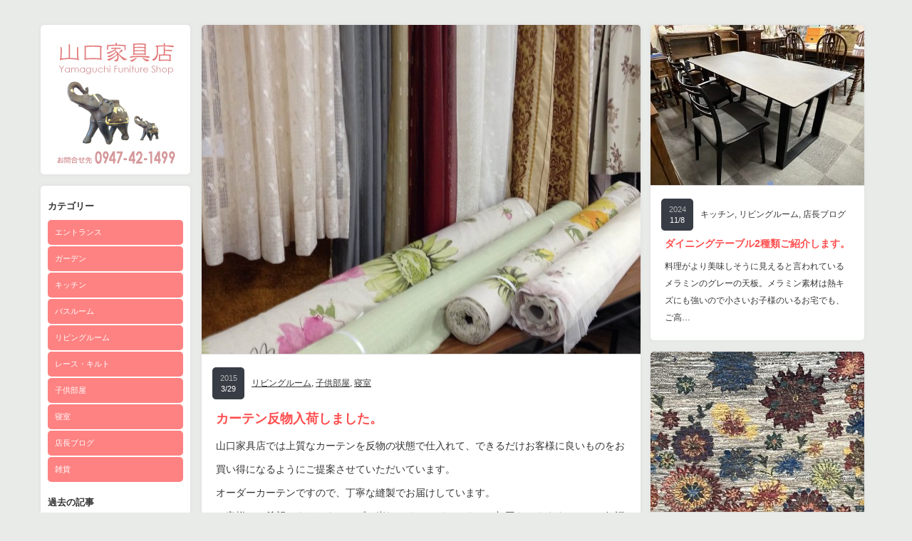

--- FILE ---
content_type: text/html; charset=UTF-8
request_url: http://yamaguchikaguten.com/living/377/
body_size: 9624
content:
<!DOCTYPE html PUBLIC "-//W3C//DTD XHTML 1.1//EN" "http://www.w3.org/TR/xhtml11/DTD/xhtml11.dtd">
<!--[if IE 7]>
<html class="ie7" xmlns="http://www.w3.org/1999/xhtml">
<![endif]-->
<!--[if IE 8]>
<html class="ie8" xmlns="http://www.w3.org/1999/xhtml">
<![endif]-->
<!--[if !IE]><!-->
<html xmlns="http://www.w3.org/1999/xhtml">
<!--<![endif]-->
<head profile="http://gmpg.org/xfn/11">
<meta http-equiv="Content-Type" content="text/html; charset=UTF-8" />
<title>カーテン反物入荷しました。 | 創業69年 田川市伊田の山口家具店</title>
<meta name="description" content="山口家具店では上質なカーテンを反物の状態で仕入れて、できるだけお客様に良いものをお買い得になるようにご提案させていただいています。オーダーカーテンですので、丁寧な縫製でお届けしています。" />
<link rel="alternate" type="application/rss+xml" title="創業69年 田川市伊田の山口家具店 RSS Feed" href="http://yamaguchikaguten.com/feed/" />
<link rel="alternate" type="application/atom+xml" title="創業69年 田川市伊田の山口家具店 Atom Feed" href="http://yamaguchikaguten.com/feed/atom/" /> 
<link rel="pingback" href="http://yamaguchikaguten.com/xmlrpc.php" />


<link rel="stylesheet" href="http://yamaguchikaguten.com/wp-content/themes/grider_tcd015/style.css" type="text/css" />
<link rel="stylesheet" href="http://yamaguchikaguten.com/wp-content/themes/grider_tcd015/comment-style.css" type="text/css" />
<link rel="stylesheet" href="http://yamaguchikaguten.com/wp-content/themes/grider_tcd015/color/color4.css" type="text/css" />
<!--[if IE 7]>
<link rel="stylesheet" href="http://yamaguchikaguten.com/wp-content/themes/grider_tcd015/ie7.css" type="text/css" />
<![endif]-->
<link rel="stylesheet" href="http://yamaguchikaguten.com/wp-content/themes/grider_tcd015/japanese.css" type="text/css" />

 

<!-- All in One SEO Pack 2.7.3 by Michael Torbert of Semper Fi Web Design[456,496] -->
<meta name="description"  content="山口家具店では上質なカーテンを反物の状態で仕入れて、できるだけお客様に良いものをお買い得になるようにご提案させていただいています。 オーダーカーテンですので、丁寧な縫製でお届けしています。 お客様のお希望により、ウェーブの崩れにくい、パーマネント加工もできますので、ご好評いただいています。 サンゲツ、東リ、リリカラなどの有名メーカーのカーテンももちろん割引していますので、お問い合わせください。" />

<link rel="canonical" href="http://yamaguchikaguten.com/living/377/" />
<!-- /all in one seo pack -->
<link rel='dns-prefetch' href='//s0.wp.com' />
<link rel='dns-prefetch' href='//secure.gravatar.com' />
<link rel='dns-prefetch' href='//s.w.org' />
<link rel="alternate" type="application/rss+xml" title="創業69年 田川市伊田の山口家具店 &raquo; カーテン反物入荷しました。 のコメントのフィード" href="http://yamaguchikaguten.com/living/377/feed/" />
		<script type="text/javascript">
			window._wpemojiSettings = {"baseUrl":"https:\/\/s.w.org\/images\/core\/emoji\/11\/72x72\/","ext":".png","svgUrl":"https:\/\/s.w.org\/images\/core\/emoji\/11\/svg\/","svgExt":".svg","source":{"concatemoji":"http:\/\/yamaguchikaguten.com\/wp-includes\/js\/wp-emoji-release.min.js?ver=4.9.26"}};
			!function(e,a,t){var n,r,o,i=a.createElement("canvas"),p=i.getContext&&i.getContext("2d");function s(e,t){var a=String.fromCharCode;p.clearRect(0,0,i.width,i.height),p.fillText(a.apply(this,e),0,0);e=i.toDataURL();return p.clearRect(0,0,i.width,i.height),p.fillText(a.apply(this,t),0,0),e===i.toDataURL()}function c(e){var t=a.createElement("script");t.src=e,t.defer=t.type="text/javascript",a.getElementsByTagName("head")[0].appendChild(t)}for(o=Array("flag","emoji"),t.supports={everything:!0,everythingExceptFlag:!0},r=0;r<o.length;r++)t.supports[o[r]]=function(e){if(!p||!p.fillText)return!1;switch(p.textBaseline="top",p.font="600 32px Arial",e){case"flag":return s([55356,56826,55356,56819],[55356,56826,8203,55356,56819])?!1:!s([55356,57332,56128,56423,56128,56418,56128,56421,56128,56430,56128,56423,56128,56447],[55356,57332,8203,56128,56423,8203,56128,56418,8203,56128,56421,8203,56128,56430,8203,56128,56423,8203,56128,56447]);case"emoji":return!s([55358,56760,9792,65039],[55358,56760,8203,9792,65039])}return!1}(o[r]),t.supports.everything=t.supports.everything&&t.supports[o[r]],"flag"!==o[r]&&(t.supports.everythingExceptFlag=t.supports.everythingExceptFlag&&t.supports[o[r]]);t.supports.everythingExceptFlag=t.supports.everythingExceptFlag&&!t.supports.flag,t.DOMReady=!1,t.readyCallback=function(){t.DOMReady=!0},t.supports.everything||(n=function(){t.readyCallback()},a.addEventListener?(a.addEventListener("DOMContentLoaded",n,!1),e.addEventListener("load",n,!1)):(e.attachEvent("onload",n),a.attachEvent("onreadystatechange",function(){"complete"===a.readyState&&t.readyCallback()})),(n=t.source||{}).concatemoji?c(n.concatemoji):n.wpemoji&&n.twemoji&&(c(n.twemoji),c(n.wpemoji)))}(window,document,window._wpemojiSettings);
		</script>
		<style type="text/css">
img.wp-smiley,
img.emoji {
	display: inline !important;
	border: none !important;
	box-shadow: none !important;
	height: 1em !important;
	width: 1em !important;
	margin: 0 .07em !important;
	vertical-align: -0.1em !important;
	background: none !important;
	padding: 0 !important;
}
</style>
<link rel='stylesheet' id='dashicons-css'  href='http://yamaguchikaguten.com/wp-includes/css/dashicons.min.css?ver=4.9.26' type='text/css' media='all' />
<link rel='stylesheet' id='jetpack-widget-social-icons-styles-css'  href='http://yamaguchikaguten.com/wp-content/plugins/jetpack/modules/widgets/social-icons/social-icons.css?ver=20170506' type='text/css' media='all' />
<link rel='stylesheet' id='jetpack_css-css'  href='http://yamaguchikaguten.com/wp-content/plugins/jetpack/css/jetpack.css?ver=6.5.4' type='text/css' media='all' />
<script type='text/javascript' src='http://yamaguchikaguten.com/wp-includes/js/jquery/jquery.js?ver=1.12.4'></script>
<script type='text/javascript' src='http://yamaguchikaguten.com/wp-includes/js/jquery/jquery-migrate.min.js?ver=1.4.1'></script>
<link rel='https://api.w.org/' href='http://yamaguchikaguten.com/wp-json/' />
<link rel='prev' title='だんだん暖かくなりますね。お天気のいい日にはお庭で・・・' href='http://yamaguchikaguten.com/garden/372/' />
<link rel='next' title='ご高齢の方にご提案です。' href='http://yamaguchikaguten.com/item/384/' />
<link rel='shortlink' href='https://wp.me/p54IPN-65' />
<link rel="alternate" type="application/json+oembed" href="http://yamaguchikaguten.com/wp-json/oembed/1.0/embed?url=http%3A%2F%2Fyamaguchikaguten.com%2Fliving%2F377%2F" />
<link rel="alternate" type="text/xml+oembed" href="http://yamaguchikaguten.com/wp-json/oembed/1.0/embed?url=http%3A%2F%2Fyamaguchikaguten.com%2Fliving%2F377%2F&#038;format=xml" />
<style data-context="foundation-flickity-css">/*! Flickity v2.0.2
http://flickity.metafizzy.co
---------------------------------------------- */.flickity-enabled{position:relative}.flickity-enabled:focus{outline:0}.flickity-viewport{overflow:hidden;position:relative;height:100%}.flickity-slider{position:absolute;width:100%;height:100%}.flickity-enabled.is-draggable{-webkit-tap-highlight-color:transparent;tap-highlight-color:transparent;-webkit-user-select:none;-moz-user-select:none;-ms-user-select:none;user-select:none}.flickity-enabled.is-draggable .flickity-viewport{cursor:move;cursor:-webkit-grab;cursor:grab}.flickity-enabled.is-draggable .flickity-viewport.is-pointer-down{cursor:-webkit-grabbing;cursor:grabbing}.flickity-prev-next-button{position:absolute;top:50%;width:44px;height:44px;border:none;border-radius:50%;background:#fff;background:hsla(0,0%,100%,.75);cursor:pointer;-webkit-transform:translateY(-50%);transform:translateY(-50%)}.flickity-prev-next-button:hover{background:#fff}.flickity-prev-next-button:focus{outline:0;box-shadow:0 0 0 5px #09F}.flickity-prev-next-button:active{opacity:.6}.flickity-prev-next-button.previous{left:10px}.flickity-prev-next-button.next{right:10px}.flickity-rtl .flickity-prev-next-button.previous{left:auto;right:10px}.flickity-rtl .flickity-prev-next-button.next{right:auto;left:10px}.flickity-prev-next-button:disabled{opacity:.3;cursor:auto}.flickity-prev-next-button svg{position:absolute;left:20%;top:20%;width:60%;height:60%}.flickity-prev-next-button .arrow{fill:#333}.flickity-page-dots{position:absolute;width:100%;bottom:-25px;padding:0;margin:0;list-style:none;text-align:center;line-height:1}.flickity-rtl .flickity-page-dots{direction:rtl}.flickity-page-dots .dot{display:inline-block;width:10px;height:10px;margin:0 8px;background:#333;border-radius:50%;opacity:.25;cursor:pointer}.flickity-page-dots .dot.is-selected{opacity:1}</style><style data-context="foundation-slideout-css">.slideout-menu{position:fixed;left:0;top:0;bottom:0;right:auto;z-index:0;width:256px;overflow-y:auto;-webkit-overflow-scrolling:touch;display:none}.slideout-menu.pushit-right{left:auto;right:0}.slideout-panel{position:relative;z-index:1;will-change:transform}.slideout-open,.slideout-open .slideout-panel,.slideout-open body{overflow:hidden}.slideout-open .slideout-menu{display:block}.pushit{display:none}</style>
<link rel='dns-prefetch' href='//v0.wordpress.com'/>
<style type='text/css'>img#wpstats{display:none}</style>
<!-- Jetpack Open Graph Tags -->
<meta property="og:type" content="article" />
<meta property="og:title" content="カーテン反物入荷しました。" />
<meta property="og:url" content="http://yamaguchikaguten.com/living/377/" />
<meta property="og:description" content="山口家具店では上質なカーテンを反物の状態で仕入れて、できるだけお客様に良いものをお買い得になるようにご提案させ&hellip;" />
<meta property="article:published_time" content="2015-03-29T08:43:14+00:00" />
<meta property="article:modified_time" content="2015-03-29T08:50:47+00:00" />
<meta property="og:site_name" content="創業69年 田川市伊田の山口家具店" />
<meta property="og:image" content="http://yamaguchikaguten.com/wp-content/uploads/2015/03/IMG_2740.jpg" />
<meta property="og:image:width" content="3264" />
<meta property="og:image:height" content="2448" />
<meta property="og:locale" content="ja_JP" />
<meta name="twitter:text:title" content="カーテン反物入荷しました。" />
<meta name="twitter:image" content="http://yamaguchikaguten.com/wp-content/uploads/2015/03/IMG_2740.jpg?w=640" />
<meta name="twitter:card" content="summary_large_image" />

<!-- End Jetpack Open Graph Tags -->
<style>.ios7.web-app-mode.has-fixed header{ background-color: rgba(238,232,235,.88);}</style>
<script type="text/javascript" src="http://yamaguchikaguten.com/wp-content/themes/grider_tcd015/js/jscript.js"></script>
<script type="text/javascript" src="http://yamaguchikaguten.com/wp-content/themes/grider_tcd015/js/scroll.js"></script>
<script type="text/javascript" src="http://yamaguchikaguten.com/wp-content/themes/grider_tcd015/js/comment.js"></script>
<script type="text/javascript" src="http://yamaguchikaguten.com/wp-content/themes/grider_tcd015/js/rollover.js"></script>



<style type="text/css">
body {
 font-size:14px;
 background:#e9ebe8}

.block, .banner_block img {
  box-shadow:0px 0px 5px 0px #ddd;
 }
</style>

</head>
<body class=" default">

 <div id="main_content" class="clearfix">

    <div id="left_col">

   <!-- logo -->
   <div class="block" id="logo_block_image">
<h1 id="logo" style="top:5px ; left:5px;">
<a href="http://yamaguchikaguten.com/" title="創業69年 田川市伊田の山口家具店" data-label="創業69年 田川市伊田の山口家具店">
<img src="http://yamaguchikaguten.com/wp-content/uploads/tcd-w/logo.jpg" alt="創業69年 田川市伊田の山口家具店" title="創業69年 田川市伊田の山口家具店" />
</a>
</h1>
</div>
   <div id="menu_block" class="block">

    <!-- category menu -->
        <div id="side_category">
     <h3 class="side_headline">カテゴリー</h3>
     <ul class="side_category">
      	<li class="cat-item cat-item-5"><a href="http://yamaguchikaguten.com/category/entrance/" >エントランス</a>
</li>
	<li class="cat-item cat-item-6"><a href="http://yamaguchikaguten.com/category/garden/" >ガーデン</a>
</li>
	<li class="cat-item cat-item-4"><a href="http://yamaguchikaguten.com/category/kitchen/" >キッチン</a>
</li>
	<li class="cat-item cat-item-7"><a href="http://yamaguchikaguten.com/category/bathroom/" >バスルーム</a>
</li>
	<li class="cat-item cat-item-1"><a href="http://yamaguchikaguten.com/category/living/" >リビングルーム</a>
</li>
	<li class="cat-item cat-item-10"><a href="http://yamaguchikaguten.com/category/lace/" >レース・キルト</a>
</li>
	<li class="cat-item cat-item-8"><a href="http://yamaguchikaguten.com/category/kidsroom/" >子供部屋</a>
</li>
	<li class="cat-item cat-item-3"><a href="http://yamaguchikaguten.com/category/bedroom/" >寝室</a>
</li>
	<li class="cat-item cat-item-11"><a href="http://yamaguchikaguten.com/category/blog/" >店長ブログ</a>
</li>
	<li class="cat-item cat-item-9"><a href="http://yamaguchikaguten.com/category/item/" >雑貨</a>
</li>
     </ul>
    </div>
    
    <!-- archive menu -->
        <div id="side_archive">
     <h3 class="side_headline">過去の記事</h3>
               <ul class="clearfix">
            <li><a href="http://yamaguchikaguten.com/date/2024/11/"><span class="year">2024</span><span class="month">11</span></a></li>
            <li><a href="http://yamaguchikaguten.com/date/2024/10/"><span class="year">2024</span><span class="month">10</span></a></li>
            <li><a href="http://yamaguchikaguten.com/date/2024/09/"><span class="year">2024</span><span class="month">9</span></a></li>
            <li><a href="http://yamaguchikaguten.com/date/2024/04/"><span class="year">2024</span><span class="month">4</span></a></li>
            <li><a href="http://yamaguchikaguten.com/date/2024/03/"><span class="year">2024</span><span class="month">3</span></a></li>
            <li><a href="http://yamaguchikaguten.com/date/2022/11/"><span class="year">2022</span><span class="month">11</span></a></li>
            <li><a href="http://yamaguchikaguten.com/date/2022/10/"><span class="year">2022</span><span class="month">10</span></a></li>
            <li><a href="http://yamaguchikaguten.com/date/2021/05/"><span class="year">2021</span><span class="month">5</span></a></li>
            <li><a href="http://yamaguchikaguten.com/date/2020/10/"><span class="year">2020</span><span class="month">10</span></a></li>
            <li><a href="http://yamaguchikaguten.com/date/2020/08/"><span class="year">2020</span><span class="month">8</span></a></li>
            <li><a href="http://yamaguchikaguten.com/date/2020/05/"><span class="year">2020</span><span class="month">5</span></a></li>
            <li><a href="http://yamaguchikaguten.com/date/2020/04/"><span class="year">2020</span><span class="month">4</span></a></li>
            <li><a href="http://yamaguchikaguten.com/date/2020/02/"><span class="year">2020</span><span class="month">2</span></a></li>
            <li><a href="http://yamaguchikaguten.com/date/2020/01/"><span class="year">2020</span><span class="month">1</span></a></li>
            <li><a href="http://yamaguchikaguten.com/date/2019/11/"><span class="year">2019</span><span class="month">11</span></a></li>
            <li><a href="http://yamaguchikaguten.com/date/2019/07/"><span class="year">2019</span><span class="month">7</span></a></li>
            <li><a href="http://yamaguchikaguten.com/date/2019/06/"><span class="year">2019</span><span class="month">6</span></a></li>
            <li><a href="http://yamaguchikaguten.com/date/2019/05/"><span class="year">2019</span><span class="month">5</span></a></li>
            <li><a href="http://yamaguchikaguten.com/date/2019/04/"><span class="year">2019</span><span class="month">4</span></a></li>
            <li><a href="http://yamaguchikaguten.com/date/2019/03/"><span class="year">2019</span><span class="month">3</span></a></li>
            <li><a href="http://yamaguchikaguten.com/date/2018/12/"><span class="year">2018</span><span class="month">12</span></a></li>
            <li><a href="http://yamaguchikaguten.com/date/2018/11/"><span class="year">2018</span><span class="month">11</span></a></li>
            <li><a href="http://yamaguchikaguten.com/date/2018/08/"><span class="year">2018</span><span class="month">8</span></a></li>
            <li><a href="http://yamaguchikaguten.com/date/2018/04/"><span class="year">2018</span><span class="month">4</span></a></li>
            <li><a href="http://yamaguchikaguten.com/date/2018/03/"><span class="year">2018</span><span class="month">3</span></a></li>
            <li><a href="http://yamaguchikaguten.com/date/2018/01/"><span class="year">2018</span><span class="month">1</span></a></li>
            <li><a href="http://yamaguchikaguten.com/date/2017/11/"><span class="year">2017</span><span class="month">11</span></a></li>
            <li><a href="http://yamaguchikaguten.com/date/2017/10/"><span class="year">2017</span><span class="month">10</span></a></li>
            <li><a href="http://yamaguchikaguten.com/date/2017/09/"><span class="year">2017</span><span class="month">9</span></a></li>
            <li><a href="http://yamaguchikaguten.com/date/2017/08/"><span class="year">2017</span><span class="month">8</span></a></li>
            <li><a href="http://yamaguchikaguten.com/date/2017/05/"><span class="year">2017</span><span class="month">5</span></a></li>
            <li><a href="http://yamaguchikaguten.com/date/2017/03/"><span class="year">2017</span><span class="month">3</span></a></li>
            <li><a href="http://yamaguchikaguten.com/date/2017/02/"><span class="year">2017</span><span class="month">2</span></a></li>
            <li><a href="http://yamaguchikaguten.com/date/2017/01/"><span class="year">2017</span><span class="month">1</span></a></li>
            <li><a href="http://yamaguchikaguten.com/date/2016/12/"><span class="year">2016</span><span class="month">12</span></a></li>
            <li><a href="http://yamaguchikaguten.com/date/2016/11/"><span class="year">2016</span><span class="month">11</span></a></li>
            <li><a href="http://yamaguchikaguten.com/date/2016/09/"><span class="year">2016</span><span class="month">9</span></a></li>
            <li><a href="http://yamaguchikaguten.com/date/2016/08/"><span class="year">2016</span><span class="month">8</span></a></li>
            <li><a href="http://yamaguchikaguten.com/date/2016/07/"><span class="year">2016</span><span class="month">7</span></a></li>
            <li><a href="http://yamaguchikaguten.com/date/2016/06/"><span class="year">2016</span><span class="month">6</span></a></li>
            <li><a href="http://yamaguchikaguten.com/date/2016/04/"><span class="year">2016</span><span class="month">4</span></a></li>
            <li><a href="http://yamaguchikaguten.com/date/2016/03/"><span class="year">2016</span><span class="month">3</span></a></li>
            <li><a href="http://yamaguchikaguten.com/date/2016/02/"><span class="year">2016</span><span class="month">2</span></a></li>
            <li><a href="http://yamaguchikaguten.com/date/2016/01/"><span class="year">2016</span><span class="month">1</span></a></li>
            <li><a href="http://yamaguchikaguten.com/date/2015/12/"><span class="year">2015</span><span class="month">12</span></a></li>
            <li><a href="http://yamaguchikaguten.com/date/2015/11/"><span class="year">2015</span><span class="month">11</span></a></li>
            <li><a href="http://yamaguchikaguten.com/date/2015/10/"><span class="year">2015</span><span class="month">10</span></a></li>
            <li><a href="http://yamaguchikaguten.com/date/2015/09/"><span class="year">2015</span><span class="month">9</span></a></li>
            <li><a href="http://yamaguchikaguten.com/date/2015/08/"><span class="year">2015</span><span class="month">8</span></a></li>
            <li><a href="http://yamaguchikaguten.com/date/2015/07/"><span class="year">2015</span><span class="month">7</span></a></li>
            <li><a href="http://yamaguchikaguten.com/date/2015/06/"><span class="year">2015</span><span class="month">6</span></a></li>
            <li><a href="http://yamaguchikaguten.com/date/2015/04/"><span class="year">2015</span><span class="month">4</span></a></li>
            <li><a href="http://yamaguchikaguten.com/date/2015/03/"><span class="year">2015</span><span class="month">3</span></a></li>
            <li><a href="http://yamaguchikaguten.com/date/2015/02/"><span class="year">2015</span><span class="month">2</span></a></li>
            <li><a href="http://yamaguchikaguten.com/date/2015/01/"><span class="year">2015</span><span class="month">1</span></a></li>
            <li><a href="http://yamaguchikaguten.com/date/2014/12/"><span class="year">2014</span><span class="month">12</span></a></li>
            <li><a href="http://yamaguchikaguten.com/date/2014/11/"><span class="year">2014</span><span class="month">11</span></a></li>
            <li><a href="http://yamaguchikaguten.com/date/2014/10/"><span class="year">2014</span><span class="month">10</span></a></li>
            <li><a href="http://yamaguchikaguten.com/date/2014/09/"><span class="year">2014</span><span class="month">9</span></a></li>
            <li><a href="http://yamaguchikaguten.com/date/2014/08/"><span class="year">2014</span><span class="month">8</span></a></li>
           </ul>
         </div>
    
    <!-- global menu -->
        <div id="global_menu" class="clearfix">
     <h3 class="side_headline">メニュー</h3>
          <ul>
      <li class="page_item page-item-2"><a href="http://yamaguchikaguten.com/sample-page/">店舗情報・アクセス</a></li>
     </ul>
         </div>
    
    <!-- social button --> 
        <ul id="social_link" class="clearfix">
                    <li class="facebook_button"><a class="target_blank" href="https://www.facebook.com/profile.php?id=100006538956424&amp;fref=ts">facebook</a></li>
               <li class="search_button"><a href="#">search button</a><div id="show_search_box">検索ボックス</div></li>
         </ul>
    
    <!-- search area -->
        <div id="search_area" class="clearfix">
          <form method="get" id="searchform" action="http://yamaguchikaguten.com/">
      <div><input id="search_button" class="rollover" type="image" src="http://yamaguchikaguten.com/wp-content/themes/grider_tcd015/img/side/search_button.gif" alt="サイト内検索" title="サイト内検索" /></div>
      <div><input id="search_input" type="text" value="サイト内検索" name="s" onfocus="if (this.value == 'サイト内検索') this.value = '';" onblur="if (this.value == '') this.value = 'サイト内検索';" /></div>
     </form>
         </div>
    
   </div><!-- END #menu_block -->

   
   <p id="copy_right">&copy;&nbsp;<a href="http://yamaguchikaguten.com/">創業69年 田川市伊田の山口家具店</a> All rights reserved.</p>

  </div><!-- END #left_col -->
  
<div id="single_post" class="block">

 
  <div class="post_image">
  <img width="616" height="462" src="http://yamaguchikaguten.com/wp-content/uploads/2015/03/IMG_2740-616x462.jpg" class="attachment-size2 size-size2 wp-post-image" alt="" srcset="http://yamaguchikaguten.com/wp-content/uploads/2015/03/IMG_2740-616x462.jpg 616w, http://yamaguchikaguten.com/wp-content/uploads/2015/03/IMG_2740-300x225.jpg 300w, http://yamaguchikaguten.com/wp-content/uploads/2015/03/IMG_2740-1024x768.jpg 1024w, http://yamaguchikaguten.com/wp-content/uploads/2015/03/IMG_2740-900x675.jpg 900w" sizes="(max-width: 616px) 100vw, 616px" /> </div>
 
 <div class="meta clearfix">
  <p class="date"><span class="year">2015</span><span class="month">3/29</span></p>
  <p class="post_category"><a href="http://yamaguchikaguten.com/category/living/" rel="category tag">リビングルーム</a>, <a href="http://yamaguchikaguten.com/category/kidsroom/" rel="category tag">子供部屋</a>, <a href="http://yamaguchikaguten.com/category/bedroom/" rel="category tag">寝室</a></p>
 </div>

 <h2 class="post_title">カーテン反物入荷しました。</h2>

 
 <div class="post clearfix">
  <p>山口家具店では上質なカーテンを反物の状態で仕入れて、できるだけお客様に良いものをお買い得になるようにご提案させていただいています。<br />
オーダーカーテンですので、丁寧な縫製でお届けしています。<br />
お客様のお希望により、ウェーブの崩れにくい、パーマネント加工もできますので、ご好評いただいています。</p>
<p>サンゲツ、東リ、リリカラなどの有名メーカーのカーテンももちろん割引していますので、お問い合わせください。</p>
   </div><!-- END .post -->

 
 <div id="post_meta" class="clearfix">
  <ul id="meta">
   <li class="meta_author"><a href="http://yamaguchikaguten.com/author/yamaguchikag/" title="yamaguchikag の投稿" rel="author">yamaguchikag</a></li>      <li class="meta_category"><a href="http://yamaguchikaguten.com/category/living/" rel="category tag">リビングルーム</a>, <a href="http://yamaguchikaguten.com/category/kidsroom/" rel="category tag">子供部屋</a>, <a href="http://yamaguchikaguten.com/category/bedroom/" rel="category tag">寝室</a></li>
     </ul>
  <ul class="bookmark clearfix">
 <li class="twitter_button">
  <a href="https://twitter.com/share" class="twitter-share-button" data-count="vertical">tweet</a>
  <script type="text/javascript">!function(d,s,id){var js,fjs=d.getElementsByTagName(s)[0];if(!d.getElementById(id)){js=d.createElement(s);js.id=id;js.src="//platform.twitter.com/widgets.js";fjs.parentNode.insertBefore(js,fjs);}}(document,"script","twitter-wjs");</script>
 </li>
 <li class="facebook_button">
  <div class="fb-like" data-href="http://yamaguchikaguten.com/living/377/" data-send="false" data-layout="box_count" data-width="60" data-show-faces="false"></div>
 </li>
  <li class="hatena_button">
  <a href="http://b.hatena.ne.jp/entry/http://yamaguchikaguten.com/living/377/" class="hatena-bookmark-button" data-hatena-bookmark-title="カーテン反物入荷しました。" data-hatena-bookmark-layout="vertical" title="カーテン反物入荷しました。をはてなブックマークに追加">
   <img src="http://b.st-hatena.com/images/entry-button/button-only.gif" alt="このエントリーをはてなブックマークに追加" width="20" height="20" style="border: none;" />
  </a>
  <script type="text/javascript" src="http://b.st-hatena.com/js/bookmark_button.js" charset="utf-8" async="async"></script>
 </li>
 </ul> </div>

 
  <div id="previous_next_post" class="clearfix">
  <p class="prev_post"><a href="http://yamaguchikaguten.com/garden/372/" rel="prev">前の記事</a></p>  <p class="next_post"><a href="http://yamaguchikaguten.com/item/384/" rel="next">次の記事</a></p> </div>
 
  <div id="related_post">
  <h3 class="headline2">関連記事</h3>
  <ul class="clearfix">
      <li class="clearfix">
    <a class="image" href="http://yamaguchikaguten.com/living/672/"><img width="50" height="50" src="http://yamaguchikaguten.com/wp-content/uploads/2016/11/IMG_6691-50x50.jpg" class="attachment-size3 size-size3 wp-post-image" alt="" srcset="http://yamaguchikaguten.com/wp-content/uploads/2016/11/IMG_6691-50x50.jpg 50w, http://yamaguchikaguten.com/wp-content/uploads/2016/11/IMG_6691-150x150.jpg 150w, http://yamaguchikaguten.com/wp-content/uploads/2016/11/IMG_6691-144x144.jpg 144w" sizes="(max-width: 50px) 100vw, 50px" /></a>
    <h4 class="title"><a href="http://yamaguchikaguten.com/living/672/">昨日納品させていただいた、本革のＬＤセットです。</a></h4>
   </li>
      <li class="clearfix">
    <a class="image" href="http://yamaguchikaguten.com/living/484/"><img src="http://yamaguchikaguten.com/wp-content/themes/grider_tcd015/img/common/no_image1.gif" alt="" title="" /></a>
    <h4 class="title"><a href="http://yamaguchikaguten.com/living/484/">60周年記念売り出し中です</a></h4>
   </li>
      <li class="clearfix">
    <a class="image" href="http://yamaguchikaguten.com/living/1016/"><img width="50" height="50" src="http://yamaguchikaguten.com/wp-content/uploads/2020/05/img_3505-50x50.jpg" class="attachment-size3 size-size3 wp-post-image" alt="" srcset="http://yamaguchikaguten.com/wp-content/uploads/2020/05/img_3505-50x50.jpg 50w, http://yamaguchikaguten.com/wp-content/uploads/2020/05/img_3505-150x150.jpg 150w, http://yamaguchikaguten.com/wp-content/uploads/2020/05/img_3505-144x144.jpg 144w" sizes="(max-width: 50px) 100vw, 50px" /></a>
    <h4 class="title"><a href="http://yamaguchikaguten.com/living/1016/">ペルシャ絨毯の中でも特にブルーの美しいナイン　とても魅力的な絨毯です。</a></h4>
   </li>
      <li class="clearfix">
    <a class="image" href="http://yamaguchikaguten.com/living/487/"><img width="50" height="50" src="http://yamaguchikaguten.com/wp-content/uploads/2015/10/IMG_4077-50x50.jpg" class="attachment-size3 size-size3 wp-post-image" alt="" srcset="http://yamaguchikaguten.com/wp-content/uploads/2015/10/IMG_4077-50x50.jpg 50w, http://yamaguchikaguten.com/wp-content/uploads/2015/10/IMG_4077-150x150.jpg 150w" sizes="(max-width: 50px) 100vw, 50px" /></a>
    <h4 class="title"><a href="http://yamaguchikaguten.com/living/487/">真っ赤な総皮革のシェーズソファー</a></h4>
   </li>
      <li class="clearfix">
    <a class="image" href="http://yamaguchikaguten.com/living/765/"><img width="50" height="50" src="http://yamaguchikaguten.com/wp-content/uploads/2017/08/87442852-e5be-485e-9289-0fdd292c3d36-2522-00000548ea2b63da_-50x50.jpg" class="attachment-size3 size-size3 wp-post-image" alt="" srcset="http://yamaguchikaguten.com/wp-content/uploads/2017/08/87442852-e5be-485e-9289-0fdd292c3d36-2522-00000548ea2b63da_-50x50.jpg 50w, http://yamaguchikaguten.com/wp-content/uploads/2017/08/87442852-e5be-485e-9289-0fdd292c3d36-2522-00000548ea2b63da_-150x150.jpg 150w, http://yamaguchikaguten.com/wp-content/uploads/2017/08/87442852-e5be-485e-9289-0fdd292c3d36-2522-00000548ea2b63da_-144x144.jpg 144w" sizes="(max-width: 50px) 100vw, 50px" /></a>
    <h4 class="title"><a href="http://yamaguchikaguten.com/living/765/">待ちに待ったターコイズの革張り電動ソファー  入荷です❗️</a></h4>
   </li>
      <li class="clearfix">
    <a class="image" href="http://yamaguchikaguten.com/living/497/"><img width="50" height="50" src="http://yamaguchikaguten.com/wp-content/uploads/2015/12/IMG_4634-50x50.jpg" class="attachment-size3 size-size3 wp-post-image" alt="" srcset="http://yamaguchikaguten.com/wp-content/uploads/2015/12/IMG_4634-50x50.jpg 50w, http://yamaguchikaguten.com/wp-content/uploads/2015/12/IMG_4634-150x150.jpg 150w" sizes="(max-width: 50px) 100vw, 50px" /></a>
    <h4 class="title"><a href="http://yamaguchikaguten.com/living/497/">日本製羽毛のネックロール 山口家具店のオリジナル商品です。</a></h4>
   </li>
     </ul>
 </div>
  
 
</div><!-- END #single_post -->


<div id="side_col">

 <div id="single_post_list" class="post_list clearfix">

  
    <div class="post_item block">
   <a class="post_image" href="http://yamaguchikaguten.com/living/1105/"><img width="300" height="225" src="http://yamaguchikaguten.com/wp-content/uploads/2024/11/img_8981-300x225.jpg" class="attachment-size1 size-size1 wp-post-image" alt="" srcset="http://yamaguchikaguten.com/wp-content/uploads/2024/11/img_8981-300x225.jpg 300w, http://yamaguchikaguten.com/wp-content/uploads/2024/11/img_8981-768x576.jpg 768w, http://yamaguchikaguten.com/wp-content/uploads/2024/11/img_8981-1024x768.jpg 1024w, http://yamaguchikaguten.com/wp-content/uploads/2024/11/img_8981-616x462.jpg 616w" sizes="(max-width: 300px) 100vw, 300px" /></a>
   <div class="meta clearfix">
    <p class="date"><span class="year">2024</span><span class="month">11/8</span></p>
    <p class="post_category"><a href="http://yamaguchikaguten.com/category/kitchen/" rel="category tag">キッチン</a>, <a href="http://yamaguchikaguten.com/category/living/" rel="category tag">リビングルーム</a>, <a href="http://yamaguchikaguten.com/category/blog/" rel="category tag">店長ブログ</a></p>
   </div>
   <h3 class="post_title"><a href="http://yamaguchikaguten.com/living/1105/">ダイニングテーブル2種類ご紹介します。</a></h3>
   <div class="excerpt">
    <p>




料理がより美味しそうに見えると言われているメラミンのグレーの天板。メラミン素材は熱キズにも強いので小さいお子様のいるお宅でも、ご高…</p>
   </div>
  </div>
    <div class="post_item block">
   <a class="post_image" href="http://yamaguchikaguten.com/living/1092/"><img width="300" height="225" src="http://yamaguchikaguten.com/wp-content/uploads/2024/10/image-300x225.jpg" class="attachment-size1 size-size1 wp-post-image" alt="" /></a>
   <div class="meta clearfix">
    <p class="date"><span class="year">2024</span><span class="month">10/19</span></p>
    <p class="post_category"><a href="http://yamaguchikaguten.com/category/living/" rel="category tag">リビングルーム</a>, <a href="http://yamaguchikaguten.com/category/bedroom/" rel="category tag">寝室</a>, <a href="http://yamaguchikaguten.com/category/blog/" rel="category tag">店長ブログ</a></p>
   </div>
   <h3 class="post_title"><a href="http://yamaguchikaguten.com/living/1092/">これから寒くなる冬にむけて、温もりのある手織り絨毯のご紹介です♪</a></h3>
   <div class="excerpt">
    <p>
ゴッホの糸杉の絵を思い出させるような色使い、この魅力に惹かれて購入しました。











車やダイニングチェアのシートクッション…</p>
   </div>
  </div>
    <div class="post_item block">
   <a class="post_image" href="http://yamaguchikaguten.com/living/1089/"><img width="300" height="225" src="http://yamaguchikaguten.com/wp-content/uploads/2024/10/img_8768-2-1-300x225.jpg" class="attachment-size1 size-size1 wp-post-image" alt="" /></a>
   <div class="meta clearfix">
    <p class="date"><span class="year">2024</span><span class="month">10/12</span></p>
    <p class="post_category"><a href="http://yamaguchikaguten.com/category/living/" rel="category tag">リビングルーム</a>, <a href="http://yamaguchikaguten.com/category/blog/" rel="category tag">店長ブログ</a></p>
   </div>
   <h3 class="post_title"><a href="http://yamaguchikaguten.com/living/1089/">ドイツの高級ソファメーカーHUKLAのKASTORのご紹介です</a></h3>
   <div class="excerpt">
    <p>
山口家具店に現在展示中のカストール



日本フクラさんが2025年9月末まで限定生地を通常定価より値下げして販売してくれることになりまし…</p>
   </div>
  </div>
    <div class="post_item block">
   <a class="post_image" href="http://yamaguchikaguten.com/blog/1079/"><img width="300" height="225" src="http://yamaguchikaguten.com/wp-content/uploads/2024/09/image-300x225.jpg" class="attachment-size1 size-size1 wp-post-image" alt="" /></a>
   <div class="meta clearfix">
    <p class="date"><span class="year">2024</span><span class="month">9/30</span></p>
    <p class="post_category"><a href="http://yamaguchikaguten.com/category/blog/" rel="category tag">店長ブログ</a></p>
   </div>
   <h3 class="post_title"><a href="http://yamaguchikaguten.com/blog/1079/">スカンジナビアンテイストのお座布団です。</a></h3>
   <div class="excerpt">
    <p>
山口家具店では可愛い雑貨を続々入荷中です♪今回のオススメは厚さ10㎝高反発ウレタンのお座布団です♪




…</p>
   </div>
  </div>
    <div class="post_item block">
   <a class="post_image" href="http://yamaguchikaguten.com/blog/1071/"><img width="300" height="225" src="http://yamaguchikaguten.com/wp-content/uploads/2024/04/img_7184-1-300x225.jpg" class="attachment-size1 size-size1 wp-post-image" alt="" srcset="http://yamaguchikaguten.com/wp-content/uploads/2024/04/img_7184-1-300x225.jpg 300w, http://yamaguchikaguten.com/wp-content/uploads/2024/04/img_7184-1-768x576.jpg 768w, http://yamaguchikaguten.com/wp-content/uploads/2024/04/img_7184-1-616x462.jpg 616w, http://yamaguchikaguten.com/wp-content/uploads/2024/04/img_7184-1.jpg 1017w" sizes="(max-width: 300px) 100vw, 300px" /></a>
   <div class="meta clearfix">
    <p class="date"><span class="year">2024</span><span class="month">4/6</span></p>
    <p class="post_category"><a href="http://yamaguchikaguten.com/category/blog/" rel="category tag">店長ブログ</a></p>
   </div>
   <h3 class="post_title"><a href="http://yamaguchikaguten.com/blog/1071/">創業祭を開催中です♪</a></h3>
   <div class="excerpt">
    <p>
今月でおかげさまで創業69年を迎えました。



今日から3日間、創業祭のイベントとして松山市の向田真珠商会さん協賛のジュエリーフェアを開…</p>
   </div>
  </div>
   </div>

  
</div>

 </div><!-- END #main_content -->

 <a id="return_top" href="#header">ページ上部へ戻る</a>

<div id="fb-root"></div>
<script type="text/javascript">(function(d, s, id) {
  var js, fjs = d.getElementsByTagName(s)[0];
  if (d.getElementById(id)) return;
  js = d.createElement(s); js.id = id;
  js.src = "//connect.facebook.net/ja_JP/all.js#xfbml=1";
  fjs.parentNode.insertBefore(js, fjs);
}(document, 'script', 'facebook-jssdk'));</script>

<!-- Powered by WPtouch: 4.3.28 -->	<div style="display:none">
	</div>
<script type='text/javascript' src='http://yamaguchikaguten.com/wp-includes/js/comment-reply.min.js?ver=4.9.26'></script>
<script type='text/javascript' src='https://s0.wp.com/wp-content/js/devicepx-jetpack.js?ver=202604'></script>
<script type='text/javascript' src='https://secure.gravatar.com/js/gprofiles.js?ver=2026Janaa'></script>
<script type='text/javascript'>
/* <![CDATA[ */
var WPGroHo = {"my_hash":""};
/* ]]> */
</script>
<script type='text/javascript' src='http://yamaguchikaguten.com/wp-content/plugins/jetpack/modules/wpgroho.js?ver=4.9.26'></script>
<script type='text/javascript' src='http://yamaguchikaguten.com/wp-includes/js/wp-embed.min.js?ver=4.9.26'></script>
<script type='text/javascript' src='https://stats.wp.com/e-202604.js' async='async' defer='defer'></script>
<script type='text/javascript'>
	_stq = window._stq || [];
	_stq.push([ 'view', {v:'ext',j:'1:6.5.4',blog:'75007339',post:'377',tz:'9',srv:'yamaguchikaguten.com'} ]);
	_stq.push([ 'clickTrackerInit', '75007339', '377' ]);
</script>
</body>
</html>

--- FILE ---
content_type: text/css
request_url: http://yamaguchikaguten.com/wp-content/themes/grider_tcd015/color/color4.css
body_size: 959
content:
body { background:#ffbfbf; }

a, a:visited, #single_post .post_category a:hover, #related_post .title a:hover, .post_list .post_title a, #single_post .post_title, body .side_widget a:hover
 { color:#ff4d4d; }

a:hover, #global_menu ul li a:hover, #post_meta #meta li a:hover, #comments a:hover
 { color:#fe8282; }

#side_category ul li a, #side_archive ul li a:hover, #wp-calendar td#today, #wp-calendar #prev a:hover, #wp-calendar #next a:hover, .grid_layout #archive_headline
 { background-color:#fe8282; }

#side_category ul li a:hover
 { background-color:#ff4d4d; }

.grid_layout #archive_headline:after { border:10px solid #fe8282; border-color:transparent; border-top-color:#fe8282; }

.post_list .post_item:hover { box-shadow:0px 0px 0px 5px #fe8284; }

.ie7 .post_list .post_item:hover { background:#fff3f3; }

.ie8 .post_list .post_item:hover { outline:4px solid #fe8284; }
.ie8 .grid_layout .post_list .post_item.banner_block:hover { outline:none; }